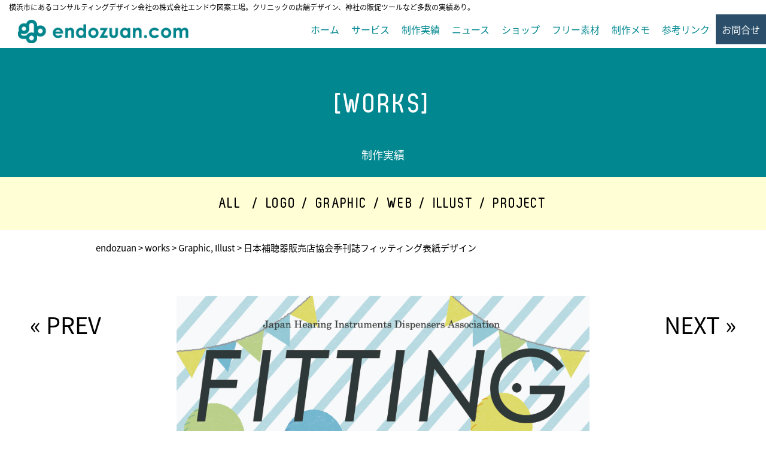

--- FILE ---
content_type: text/html; charset=UTF-8
request_url: https://www.endozuan.com/works/%E6%97%A5%E6%9C%AC%E8%A3%9C%E8%81%B4%E5%99%A8%E8%B2%A9%E5%A3%B2%E5%BA%97%E5%8D%94%E4%BC%9A%E5%AD%A3%E5%88%8A%E8%AA%8C%E3%83%95%E3%82%A3%E3%83%83%E3%83%86%E3%82%A3%E3%83%B3%E3%82%B0/
body_size: 6352
content:


 <!doctype html>
<html>
<head>
<meta charset="utf-8">
<title> | 株式会社エンドウ図案工場</title>
<meta name="viewport" content="width=device-width,initial-scale=1.0,maximum-scale=1.0,minimum-scale=1.0,user-scalable=yes">
<meta name="description" content="エンドウ図案工場の制作実績のページです。大手企業様から、クリニックやヘアサロンなどの個店まで幅広く対応しております。">
<meta name="keywords" content="">
<link rel="stylesheet" href="https://www.endozuan.com/wp-content/themes/endozuan/style.css">
<link rel="stylesheet" href="https://www.endozuan.com/wp-content/themes/endozuan/css/reset.css?ver=20260124071017">
<link rel="stylesheet" href="https://www.endozuan.com/wp-content/themes/endozuan/css/common.css?ver=20260124071017">
<link rel="stylesheet" href="https://www.endozuan.com/wp-content/themes/endozuan/css/home.css?ver=20260124071017">
<link rel="stylesheet" href="https://www.endozuan.com/wp-content/themes/endozuan/css/page.css?ver=20260124071017">
<link rel="stylesheet" href="https://www.endozuan.com/wp-content/themes/endozuan/css/media.css?ver=20260124071017">
<link rel="shortcut icon" href="https://www.endozuan.com/wp-content/themes/endozuan/img/endozuan_icon.gif" type="image/gif">
<script type="text/javascript" src="https://www.endozuan.com/wp-content/themes/endozuan/js/jquery-1.11.1.min.js"></script>

<link rel='dns-prefetch' href='//s.w.org' />
		<script type="text/javascript">
			window._wpemojiSettings = {"baseUrl":"https:\/\/s.w.org\/images\/core\/emoji\/13.0.0\/72x72\/","ext":".png","svgUrl":"https:\/\/s.w.org\/images\/core\/emoji\/13.0.0\/svg\/","svgExt":".svg","source":{"concatemoji":"https:\/\/www.endozuan.com\/wp-includes\/js\/wp-emoji-release.min.js?ver=5.5.1"}};
			!function(e,a,t){var r,n,o,i,p=a.createElement("canvas"),s=p.getContext&&p.getContext("2d");function c(e,t){var a=String.fromCharCode;s.clearRect(0,0,p.width,p.height),s.fillText(a.apply(this,e),0,0);var r=p.toDataURL();return s.clearRect(0,0,p.width,p.height),s.fillText(a.apply(this,t),0,0),r===p.toDataURL()}function l(e){if(!s||!s.fillText)return!1;switch(s.textBaseline="top",s.font="600 32px Arial",e){case"flag":return!c([127987,65039,8205,9895,65039],[127987,65039,8203,9895,65039])&&(!c([55356,56826,55356,56819],[55356,56826,8203,55356,56819])&&!c([55356,57332,56128,56423,56128,56418,56128,56421,56128,56430,56128,56423,56128,56447],[55356,57332,8203,56128,56423,8203,56128,56418,8203,56128,56421,8203,56128,56430,8203,56128,56423,8203,56128,56447]));case"emoji":return!c([55357,56424,8205,55356,57212],[55357,56424,8203,55356,57212])}return!1}function d(e){var t=a.createElement("script");t.src=e,t.defer=t.type="text/javascript",a.getElementsByTagName("head")[0].appendChild(t)}for(i=Array("flag","emoji"),t.supports={everything:!0,everythingExceptFlag:!0},o=0;o<i.length;o++)t.supports[i[o]]=l(i[o]),t.supports.everything=t.supports.everything&&t.supports[i[o]],"flag"!==i[o]&&(t.supports.everythingExceptFlag=t.supports.everythingExceptFlag&&t.supports[i[o]]);t.supports.everythingExceptFlag=t.supports.everythingExceptFlag&&!t.supports.flag,t.DOMReady=!1,t.readyCallback=function(){t.DOMReady=!0},t.supports.everything||(n=function(){t.readyCallback()},a.addEventListener?(a.addEventListener("DOMContentLoaded",n,!1),e.addEventListener("load",n,!1)):(e.attachEvent("onload",n),a.attachEvent("onreadystatechange",function(){"complete"===a.readyState&&t.readyCallback()})),(r=t.source||{}).concatemoji?d(r.concatemoji):r.wpemoji&&r.twemoji&&(d(r.twemoji),d(r.wpemoji)))}(window,document,window._wpemojiSettings);
		</script>
		<style type="text/css">
img.wp-smiley,
img.emoji {
	display: inline !important;
	border: none !important;
	box-shadow: none !important;
	height: 1em !important;
	width: 1em !important;
	margin: 0 .07em !important;
	vertical-align: -0.1em !important;
	background: none !important;
	padding: 0 !important;
}
</style>
	<link rel='stylesheet' id='wp-block-library-css'  href='https://www.endozuan.com/wp-includes/css/dist/block-library/style.min.css?ver=5.5.1' type='text/css' media='all' />
<link rel='stylesheet' id='contact-form-7-css'  href='https://www.endozuan.com/wp-content/plugins/contact-form-7/includes/css/styles.css?ver=4.3.1' type='text/css' media='all' />
<link rel='stylesheet' id='usces_default_css-css'  href='https://www.endozuan.com/wp-content/plugins/usc-e-shop/css/usces_default.css?ver=1.8.1.1604112' type='text/css' media='all' />
<link rel='stylesheet' id='usces_cart_css-css'  href='https://www.endozuan.com/wp-content/plugins/usc-e-shop/css/usces_cart.css?ver=1.8.1.1604112' type='text/css' media='all' />
<script type='text/javascript' src='https://www.endozuan.com/wp-includes/js/jquery/jquery.js?ver=1.12.4-wp' id='jquery-core-js'></script>
<link rel="https://api.w.org/" href="https://www.endozuan.com/wp-json/" /><meta name="generator" content="WordPress 5.5.1" />
<link rel="canonical" href="https://www.endozuan.com/works/%e6%97%a5%e6%9c%ac%e8%a3%9c%e8%81%b4%e5%99%a8%e8%b2%a9%e5%a3%b2%e5%ba%97%e5%8d%94%e4%bc%9a%e5%ad%a3%e5%88%8a%e8%aa%8c%e3%83%95%e3%82%a3%e3%83%83%e3%83%86%e3%82%a3%e3%83%b3%e3%82%b0/" />
<link rel='shortlink' href='https://www.endozuan.com/?p=1376' />
<link rel="alternate" type="application/json+oembed" href="https://www.endozuan.com/wp-json/oembed/1.0/embed?url=https%3A%2F%2Fwww.endozuan.com%2Fworks%2F%25e6%2597%25a5%25e6%259c%25ac%25e8%25a3%259c%25e8%2581%25b4%25e5%2599%25a8%25e8%25b2%25a9%25e5%25a3%25b2%25e5%25ba%2597%25e5%258d%2594%25e4%25bc%259a%25e5%25ad%25a3%25e5%2588%258a%25e8%25aa%258c%25e3%2583%2595%25e3%2582%25a3%25e3%2583%2583%25e3%2583%2586%25e3%2582%25a3%25e3%2583%25b3%25e3%2582%25b0%2F" />
<link rel="alternate" type="text/xml+oembed" href="https://www.endozuan.com/wp-json/oembed/1.0/embed?url=https%3A%2F%2Fwww.endozuan.com%2Fworks%2F%25e6%2597%25a5%25e6%259c%25ac%25e8%25a3%259c%25e8%2581%25b4%25e5%2599%25a8%25e8%25b2%25a9%25e5%25a3%25b2%25e5%25ba%2597%25e5%258d%2594%25e4%25bc%259a%25e5%25ad%25a3%25e5%2588%258a%25e8%25aa%258c%25e3%2583%2595%25e3%2582%25a3%25e3%2583%2583%25e3%2583%2586%25e3%2582%25a3%25e3%2583%25b3%25e3%2582%25b0%2F&#038;format=xml" />

<meta name="p:domain_verify" content="990ef896e90c46d95db2af6a9e291b37"/>
</head>


<body>

<script>
  (function(i,s,o,g,r,a,m){i['GoogleAnalyticsObject']=r;i[r]=i[r]||function(){
    (i[r].q=i[r].q||[]).push(arguments)},i[r].l=1*new Date();a=s.createElement(o),
      m=s.getElementsByTagName(o)[0];a.async=1;a.src=g;m.parentNode.insertBefore(a,m)
        })(window,document,'script','https://www.google-analytics.com/analytics.js','ga');

          ga('create', 'UA-38613085-1', 'auto');
            ga('send', 'pageview');

            </script>



<div class="wrapper">

<header class="common">
  <p class="description">横浜市にあるコンサルティングデザイン会社の株式会社エンドウ図案工場。クリニックの店舗デザイン、神社の販促ツールなど多数の実績あり。</p>
  <div class="pc_bottom">
    <div class="logo">
      <a href="https://www.endozuan.com"><img src="https://www.endozuan.com/wp-content/themes/endozuan/img/logo.png"></a>
      <img class="menubutton" src="https://www.endozuan.com/wp-content/themes/endozuan/img/media/menu.png">
    </div>
    <nav>
            <a class="" href="https://www.endozuan.com"><p>ホーム</p></a>
      <a class="" href="https://www.endozuan.com/service/"><p>サービス</p></a>
      <a class="" href="https://www.endozuan.com/works/"><p>制作実績</p></a>
      <a class="" href="https://www.endozuan.com/news/"><p>ニュース</p></a>
      <a class="" href="https://www.endozuan.com/shop/"><p>ショップ</p></a>
      <a class="" href="https://www.endozuan.com/material/"><p>フリー素材</p></a>
      <a class="" href="https://www.endozuan.com/memos/"><p>制作メモ</p></a>
      <a class="" href="https://www.endozuan.com/links/"><p>参考リンク</p></a>
      <a href="#contact"><p class="contact">お問合せ</p></a>
    </nav>
  </div>
</header>
<div class="header_common_padding"></div>




<header class="page">
  <h1><p class="en">[WORKS]</p><p class="ja">制作実績</p></h1>
  <nav class="categories en">
    <a href="https://www.endozuan.com/works/">ALL</a>
    <span>/</span><a href="https://www.endozuan.com/works/category/logo/" title="LOGO" >LOGO</a><span>/</span><a href="https://www.endozuan.com/works/category/graphic/" title="GRAPHIC" >GRAPHIC</a><span>/</span><a href="https://www.endozuan.com/works/category/web/" title="WEB" >WEB</a><span>/</span><a href="https://www.endozuan.com/works/category/illust/" title="ILLUST" >ILLUST</a><span>/</span><a href="https://www.endozuan.com/works/category/project/" title="PROJECT" >PROJECT</a>  </nav>
  <div class="breadcrumb">
    <p>
      <a href="https://www.endozuan.com">endozuan</a><span> &gt; </span>
      <a href="https://www.endozuan.com/works/">works</a><span> &gt; </span>
      <a href="https://www.endozuan.com/works/category/graphic/" rel="tag">Graphic</a>, <a href="https://www.endozuan.com/works/category/illust/" rel="tag">Illust</a><span> &gt; </span>日本補聴器販売店協会季刊誌フィッティング表紙デザイン    </p>
  </div>
  <div class="socialbuttons">
  </div>
</header>

<main class="works_detail page">


<section class="image">
  <div class="mainimage">
            <div class="left">
        <a href="https://www.endozuan.com/works/%e3%82%b7%e3%82%a8%e3%83%a9%e6%a0%aa%e5%bc%8f%e4%bc%9a%e7%a4%be%e3%82%b5%e3%82%a4%e3%83%88%e3%83%aa%e3%83%8b%e3%83%a5%e3%83%bc%e3%82%a2%e3%83%ab/"
          title="シエラ株式会社サイトリニューアル">&laquo PREV</a>
    </div>
        <div class="center">
      <a href="https://www.endozuan.com/wp-content/uploads/2019/01/endozuan05.jpg"><img src="https://www.endozuan.com/wp-content/uploads/2019/01/endozuan05.jpg" /></a>      <a href="https://www.endozuan.com/wp-content/uploads/2019/01/endozuan06.jpg"><img src="https://www.endozuan.com/wp-content/uploads/2019/01/endozuan06.jpg" /></a>                            </div>
            <div class="right">
        <a href="https://www.endozuan.com/works/%e9%b6%b4%e3%83%b6%e5%b3%b0%e7%a8%b2%e8%8d%b7%e7%a5%9e%e7%a4%be%e7%a5%9e%e7%b4%8b%e5%88%b6%e4%bd%9c/"
          title="鶴ヶ峰稲荷神社神紋制作">NEXT &raquo</a>
    </div>
      </div>
  <div class="images">
    <img src="https://www.endozuan.com/wp-content/uploads/2019/01/endozuan05.jpg" />
    <img src="https://www.endozuan.com/wp-content/uploads/2019/01/endozuan06.jpg" />                  </div>
  <script type="text/javascript">
    $('.images img').click(function(){
      if( $(this).attr('src') != $('.mainimage .center img').attr('src') ){
        $('.mainimage .center img').hide().attr('src', $(this).attr('src')).fadeIn(300);
      }
    });
  </script>
</section>

<section class="info">
  <p>
    <b>季刊誌フィッティング</b><br/>
    <b>表紙イラストデザイン</b><br/>
    2017年3月～ |
    <a href="https://www.endozuan.com/works/category/graphic/" rel="tag">Graphic</a>, <a href="https://www.endozuan.com/works/category/illust/" rel="tag">Illust</a>  </p>
  <hr/>
  <p>
    client:メディカルジャーナル社<br/>
    日本補聴器販売店協会季刊誌フィッティングの表紙を担当させていただいております。イラストくろだはなこ  </p>
</section>


</main>

<footer class="common">
  <!--
  <section class="share">
    <div class="buttons">
      <a title="facebookでシェアする" href="http://www.facebook.com/sharer.php?u=http://www.endozuan.com/works/%E6%97%A5%E6%9C%AC%E8%A3%9C%E8%81%B4%E5%99%A8%E8%B2%A9%E5%A3%B2%E5%BA%97%E5%8D%94%E4%BC%9A%E5%AD%A3%E5%88%8A%E8%AA%8C%E3%83%95%E3%82%A3%E3%83%83%E3%83%86%E3%82%A3%E3%83%B3%E3%82%B0/&t=日本補聴器販売店協会季刊誌フィッティング表紙デザイン" target="_blank">
        <img src="https://www.endozuan.com/wp-content/themes/endozuan/img/facebook.png" />
      </a>
      <a href="http://twitter.com/share?url=http://www.endozuan.com/works/%E6%97%A5%E6%9C%AC%E8%A3%9C%E8%81%B4%E5%99%A8%E8%B2%A9%E5%A3%B2%E5%BA%97%E5%8D%94%E4%BC%9A%E5%AD%A3%E5%88%8A%E8%AA%8C%E3%83%95%E3%82%A3%E3%83%83%E3%83%86%E3%82%A3%E3%83%B3%E3%82%B0/&text=日本補聴器販売店協会季刊誌フィッティング表紙デザイン&via=endozuan" target="_blank">
        <img src="https://www.endozuan.com/wp-content/themes/endozuan/img/twitter.png">
      </a>
      <a href=""><img src="https://www.endozuan.com/wp-content/themes/endozuan/img/line.png" /></a>
    </div></section>
  -->
  <section class="contact"><h1 id="contact">[CONTACT]</h1>
    <h2>まずはお気軽にお問合せください</h2>
    <p>ご質問やお見積もりなどなどお気軽にご連絡ください。<br>
    お待ちしております!<br>
    <br>
    ※全て必須項目です。</p>
    <form id="contact_form" method="POST" action="https://www.endozuan.com/contact-finish/">
      <div class="form_inner">
        <div class="name"><p>お名前</p>
          <input id="contact_name" type="text" name="contact_name" maxlength="40" required></div>
        <div class="email"><p>E-MAIL</p>
          <input type="email" name="contact_email" maxlength="40" required></div>
        <div class="title"><p>タイトル</p>
          <input type="text" name="contact_title" maxlength="80" required></div>
      </div><!--/.form_inner-->
      <div class="text"><p>お問合せ内容</p>
        <textarea name="contact_text" maxlength="1000" required></textarea></div>
      <div class="submit"><input class="submit" type="submit" name="contact" value="送信"/></div>
      <input id="contact_second" type="hidden" name="contact_second" value="0">
    </form></section><!--/.contact-->
  <section class="bottom"><div class="fbtw">
      <a target="_blank" href="https://twitter.com/endozuan"><img src="https://www.endozuan.com/wp-content/themes/endozuan/img/top/twitter_white.png"/></a>
      <a target="_blank" href="https://www.facebook.com/endozuan/"><img src="https://www.endozuan.com/wp-content/themes/endozuan/img/top/fb_white.png"/></a>
    </div><!--/.fbtw-->
  </section>
</footer>

<script type="text/javascript">
  let input_start = 0;
  $('#contact_name').on('focus',function(){
    if(input_start == 0 ){
      input_start = $.now();
    }
  });
  $('#contact_form').submit(function(){
    $('#contact_second').val(Math.round((parseInt($.now()) - parseInt(input_start))/1000));
  });
</script>

<footer class="common">
  <section class="bottom">
    <p class="address">
      [株式会社エンドウ図案工場]<br>
      〒222-0032 神奈川県横浜市港北区大豆戸町772-1-306<br>
      TEL:<a href="tel:045-295-7747">045-295-7747<a><br>
      e-mail:<a href="mailto:info@endozuan.com">info@endozuan.com</a><br>
    </p>
    <nav>
      <a href="https://www.endozuan.com/commerce/"><p>特定商取引法に基づく表記</p></a>
      <a href="https://www.endozuan.com/privacy/"><p>プライバシーポリシー</p></a>
      <a href="https://www.endozuan.com/sitemap/"><p>サイトマップ</p></a>
    </nav>
    <p class="copyright">Copyright © endozuan.com. All Rights Reserved.</p></section>
  </section>
</footer>

<div class="pagetop">
  <a href="#"><img src="https://www.endozuan.com/wp-content/themes/endozuan/img/pagetop.png"/></a>
</div><!--/.pagetop-->



<script type="text/javascript">
  // header menubutton open/close
  $('header .menubutton').click(function(){
    $('header.common nav').toggle(100);
  });

  // div.pagetop click to pagetop

  function scroll(){
    var speed = 500;
    var href= $(this).attr("href").replace("https://www.endozuan.com/works/%e6%97%a5%e6%9c%ac%e8%a3%9c%e8%81%b4%e5%99%a8%e8%b2%a9%e5%a3%b2%e5%ba%97%e5%8d%94%e4%bc%9a%e5%ad%a3%e5%88%8a%e8%aa%8c%e3%83%95%e3%82%a3%e3%83%83%e3%83%86%e3%82%a3%e3%83%b3%e3%82%b0/", "");
    var target = $(href == "#" || href == "" ? 'html' : href);
    var position = target.offset().top - 100;
    $("html, body").animate({scrollTop:position}, speed, "swing");
    return false;
  }
  $('a[href^="#"]').click(scroll);
  $(window).scroll(function(){
    if ($(this).scrollTop() > 500) {
      $('div.pagetop').fadeIn(200);
    }
    else {
      $('div.pagetop').fadeOut(200);
    }
  });

  // div.mv.common slideshow

  var interval = 5000;
  var speed = 500;
  var $mvs = $('.mv.common img');
  var cnt = 0;
  var length = $mvs.length;
  for(i=0;i<length;i++) $mvs.eq(i).css('z-index',length-i);

  var interval_obj = setInterval( changemv, interval );

  $('.mv.common .prev').click( function(){ changemv( true, true ); });
  $('.mv.common .next').click( function(){ changemv( true, false ); });
  
  function changemv( click, prev ){
    if(click == true) {
      clearInterval(interval_obj);
      interval_obj = setInterval( changemv, interval );
    }
    if(prev == true) {
      if(cnt == 0) {
        for(i=1;i<length-1;i++) $mvs.eq(i).animate({opacity: 0}, 0);
        $mvs.eq(0).animate({opacity: 0}, speed);
        cnt = length - 1;
      }
      else {
        cnt--;
        $mvs.eq(cnt).animate({opacity: 1}, speed);
      }
    }
    else {
      if(cnt == length - 1) {
        $mvs.animate({opacity: 1}, speed);
        cnt = 0;
      }
      else {
        $mvs.eq(cnt).animate({opacity: 0}, speed);
        cnt++;
      }
    }
  }
  
</script>

</div><!--/.wrapper-->
	<script type='text/javascript'>
		uscesL10n = {
						
			'ajaxurl': "https://www.endozuan.com/wp-admin/admin-ajax.php",
			'loaderurl': "https://www.endozuan.com/wp-content/plugins/usc-e-shop/images/loading.gif",
			'post_id': "1376",
			'cart_number': "1452",
			'is_cart_row': false,
			'opt_esse': new Array(  ),
			'opt_means': new Array(  ),
			'mes_opts': new Array(  ),
			'key_opts': new Array(  ), 
			'previous_url': "https://www.endozuan.com", 
			'itemRestriction': "",
			'uscespage': "",
			'uscesid': "MDJmM2FhNjhvOXBxMjltNXFyOGNiMXRoNG91N3IzMG5nM2ZmNnBrX2FjdGluZ18wX0E%3D",
			'wc_nonce': "5818c6172f"
		}
	</script>
	<script type='text/javascript' src='https://www.endozuan.com/wp-content/plugins/usc-e-shop/js/usces_cart.js'></script>
<!-- Welcart version : v1.8.1.1604112 -->
<script type='text/javascript' src='https://www.endozuan.com/wp-content/plugins/contact-form-7/includes/js/jquery.form.min.js?ver=3.51.0-2014.06.20' id='jquery-form-js'></script>
<script type='text/javascript' id='contact-form-7-js-extra'>
/* <![CDATA[ */
var _wpcf7 = {"loaderUrl":"https:\/\/www.endozuan.com\/wp-content\/plugins\/contact-form-7\/images\/ajax-loader.gif","recaptchaEmpty":"\u3042\u306a\u305f\u304c\u30ed\u30dc\u30c3\u30c8\u3067\u306f\u306a\u3044\u3053\u3068\u3092\u8a3c\u660e\u3057\u3066\u304f\u3060\u3055\u3044\u3002","sending":"\u9001\u4fe1\u4e2d ..."};
/* ]]> */
</script>
<script type='text/javascript' src='https://www.endozuan.com/wp-content/plugins/contact-form-7/includes/js/scripts.js?ver=4.3.1' id='contact-form-7-js'></script>
<script type='text/javascript' src='https://www.endozuan.com/wp-includes/js/wp-embed.min.js?ver=5.5.1' id='wp-embed-js'></script>
<script type="text/javascript">
  (function () {
    var tagjs = document.createElement("script");
    var s = document.getElementsByTagName("script")[0];
    tagjs.async = true;
    tagjs.src = "//s.yjtag.jp/tag.js#site=rKc6Ftz";
    s.parentNode.insertBefore(tagjs, s);
  }());
</script>
<noscript>
  <iframe src="//b.yjtag.jp/iframe?c=rKc6Ftz" width="1" height="1" frameborder="0" scrolling="no" marginheight="0" marginwidth="0"></iframe>
</noscript>
</body>
</html>



--- FILE ---
content_type: text/css
request_url: https://www.endozuan.com/wp-content/themes/endozuan/css/common.css?ver=20260124071017
body_size: 2194
content:
@charset "UTF-8";

@font-face {
  font-family: "Zag Regular";
  src: url("../font/Zag Regular.otf");
}

@font-face {
  font-family: "Zag Bold";
  src: url("../font/Zag Bold.otf");
}

@font-face {
  font-family: "ヒラギノ角ゴ Pro W3";
  src: url("../font/ヒラギノ角ゴ Pro W3.otf");
}

@font-face {
  font-family: "ヒラギノ角ゴ Pro W6";
  src: url("../font/ヒラギノ角ゴ Pro W6.otf");
}

@font-face {
  font-family: "NotoSansJP-Regular";
  src: url("../font/notosansjp/NotoSansJP-Regular.otf");
}

@font-face {
  font-family: "NotoSansJP-Medium";
  src: url("../font/notosansjp/NotoSansJP-Medium.otf");
}

body,
input {
  font-family: "NotoSansJP-Regular", "メイリオ", Meiryo, "ヒラギノ角ゴ Pro W3", "Hiragino Kaku Gothic Pro", Osaka, "ＭＳ Ｐゴシック", "MS PGothic", sans-serif;
}

body {
  font-size:16px;
  line-height:2.0;
  background-color:#ffffff;
  -webkit-text-size-adjust: 100%;
}

a,a:hover,a:active,a:visited {
  text-decoration:none;
  color:#000000;
}

img {
  vertical-align:bottom;
  font-size:0;
}

.debug {
  display:block;
  position:fixed;
  top:50px;
  right:0;
  z-index:100;
  color:#000;
}

a.c_morebutton {
  display:block;
  clear:both;
  width:80%;
  border:solid 3px #00878f;
  margin:30px auto;
  padding:15px;
  font-weight:bold;
  text-align:center;
  background-color:#ffffff;
  transition:0.2s;
}

a.c_morebutton:hover {
  background-color:#00878f;
  color:#ffffff;
}

a.c_morebutton span.small {
  font-size:75%;
}

div.ad {
  margin:20px 0;
}

div.common.banner {
  margin:20px 0;
}

div.common.banner a {
  background-color:#fff;
  display:block;
  margin:20px 0;
}

div.common.banner a img {
  width:100%;
  transition:0.2s;
}

div.common.banner a img:hover {
  opacity:0.8;
  filter:alpha(opacity=80);
  -ms-filter:"alpha(opacity=80)";
}



div.wrapper {
  width:100%;
  overflow:hidden;
}


header.common {
  position:fixed;
  width:100%;
  height:auto;
  z-index:100;
}

header.common p.description {
  clear:both;
  padding:4px 16px;
  text-align:center;
  font-size:62.5%;
  font-weight:normal;
  color:#000;
}

header.common div.logo {
  position:relative;
  height:48px;
  line-height:48px;
  padding:5px;
}

header.common div.logo a img {
  width:60%;
  vertical-align:middle;
}

header.common div.logo img.menubutton {
  position:absolute;
  top:10px;
  right:10px;
  width:38px;
  height:38px;
}

header.common nav {
  display:none;
  float:right;
  overflow:hidden;
  /*
  font-family:"Zag Bold";
  letter-spacing:0.01em; 
  font-size:20px;
  */
  background-color: #fff;
}

header.common nav a p {
  padding:10px;
  color:#00878f;
  transition:0.2s;
}

header.common nav a.current p,
header.common nav a:hover p {
  opacity: 0.7;
}

header.common nav a p.contact {
  color:#ffffff;
  background-color:#2b4f6a;
}

header.common nav a:hover p.contact {
  opacity: 0.7;
}

header.common nav a img {
  margin:5px 10px;
}

header.common div.pc_bottom nav {
}



div.header_common_padding {
  padding-top:90px;
}



footer.common {
  position:relative;
  clear:both;
  width:100%;
  overflow:hidden;
  background-color:#ffffff;
  z-index:1;
}

footer.common section.share {
  clear:both;
  overflow:hidden;
  margin:15px 0;
  margin-bottom:30px;
  text-align:center;
}

footer.common section.share p {
  margin:15px;
}

footer.common section.share div {
  margin:15px;
}

footer.common section.share div a:hover {
  opacity:0.7;
  filter:alpha(opacity=70);
  -ms-filter:"alpha(opacity=70)";
  transition:0.1s;
}

footer.common section.contact {
  width:960px;
  margin:30px auto;
  padding:30px 0;
  overflow:hidden;
}

footer.common section.contact h1 {
  margin:15px 0;
  font-family:"Zag Bold";
  font-size:38px;
  font-weight:normal;
  text-align:center;
  color:#00878f;
  letter-spacing:0.1em;
}

footer.common section.contact h2 {
  margin:15px 0;
  font-size:22px;
  font-weight:bold;
  text-align:center;
}

footer.common section.contact >p {
  text-align:center;
}
footer.common section.contact form {
  
}

footer.common section.contact form div.form_inner {
  margin:15px;
  padding:5px;
  border:solid 3px #000000;
  overflow:hidden;
}

footer.common section.contact form div.form_inner div {
  height:80px;
  padding-top:5px;
}

footer.common section.contact form p {
  font-size:15px;
}

footer.common section.contact form div.form_inner div.name {
  float:left;
  width:45%;
}

footer.common section.contact form div.form_inner div.email {
  float:left;
  width:45%;
  padding-left:5px;
  border-left:solid 2px #000000;
}

footer.common section.contact form div.form_inner div.title {
  clear:both;
  border-top:solid 1px #000000;
}

footer.common section.contact form div.form_inner div input {
  width:90%;
  margin-left:15px;
  height:45px;
  font-size:24px;
  border:0;
}

footer.common section.contact form div.text {
  margin:15px;
  padding-right:5px;
}

footer.common section.contact form div.text textarea {
  width:100%;
  height:80px;
  border:solid 3px #000000;
}

footer.common section.contact form div.submit {
  text-align:center;
}

footer.common section.contact form div.submit input.submit {
  clear:both;
  width:280px;
  border:solid 3px #00878f;
  margin:0 auto;
  padding:15px;
  font-size:20px;
  font-weight:bold;
  text-align:center;
  background-color:#ffffff;
  transition:0.2s;
  cursor:pointer;
}

footer.common section.contact form div.submit input.submit:hover {
  background-color:#00878f;
  color:#ffffff;
}

footer.common section.bottom {
  overflow:hidden;
  padding: 15px 0;
  text-align:center;
  background-color:#00878f;
  color:#ffffff;
}

footer.common section.bottom a {
  color:#ffffff;
}

footer.common section.bottom a:hover {
  text-decoration:underline;
}

footer.common section.bottom div.fbtw {
  display: none;
}

footer.common section.bottom div.fbtw a img {
  margin:15px;
}

footer.common section.bottom nav {
  margin:15px;
}

footer.common section.bottom nav a p {
  display:inline;
  padding:0 30px;
  border-right:solid 2px #ffffff;
  font-size:16px;
  color:#ffffff;
}

footer.common section.bottom nav a:hover p {
  text-decoration:underline;
}

footer.common section.bottom nav a:last-child p {
  border:0;
}

footer.common section.bottom p.copyright {
  margin:15px;
}



div.pagetop {
  position:fixed;
  bottom:50px;
  right:50px;
  width:100px;
  height:100px;
  display:none;
  z-index:2;
}

div.pagetop a img {
  width:100%;
  transition:0.1s;
}

div.pagetop a:hover img {
  opacity:0.5;
  filter:alpha(opacity=50);
  -ms-filter:"alpha(opacity=50)";
}



div.common.mv {
  position:relative;
  clear:both;
  overflow:hidden;
  width:100%;
}

div.common.mv img {
  position:absolute;
  top:0;
  left:0;
  width:100%;
}

div.common.mv img:first-child {
  position:relative;
  width:100%;
  z-index:1;
}

div.common.mv div.prev,
div.common.mv div.next {
  position:absolute;
  top:50%;
  box-sizing:border-box;
  margin-top:-24px;
  width:48px;
  height:48px;
  border-style:solid;
  border-width:8px 8px 0 0;
  border-color:rgba(255,255,255,0.5);
  border-radius:0px 0px;
  transform-origin:25px 25px;
  z-index:50;
  cursor:pointer;
}

div.common.mv div.prev:hover,
div.common.mv div.next:hover {
  border-color:rgba(0,0,0,0.5);
}

div.common.mv div.prev {
  transform:rotate(-135deg);
  left:48px;
}

div.common.mv div.next {
  transform:rotate(45deg);
  right:48px;
}

ul.common.posts {
  clear:both;
  overflow:hidden;
  box-sizing:border-box;
  width:930px;
  margin:15px auto;
  padding-bottom:50px;
  background-color:#ffffff;
}

ul.common.posts li {
  position:relative;
  overflow:hidden;
  float:left;
  margin:15px 0;
}

ul.common.posts li a div.img {
  position:relative;
  text-align:center;
  overflow:hidden;
  width:310px;
  height:242px;
}

ul.common.posts li a div.img img {
  position:relative;
  top:0;
  left:0;
  width:100%;
  transition:0.2s;
}

ul.common.posts li p {
  padding: 8px 0;
  text-align:center;
  background-color:#ffffff;
}

ul.common.posts li p span.client {
  font-size:100%;
}

ul.common.posts li p span.title {
  font-size:75%;
}

ul.common.posts li p span.date {
  margin-right:5px;
  font-size:75%;
}

ul.common.posts li p span.category {
  padding-left:5px;
  font-size:12px;
}

ul.common.posts li p span.category a:hover {
  text-decoration:underline;
}

ul.common.posts li a div.img:hover img {
  opacity:0.7;
  filter:alpha(opacity=70);
  -ms-filter:"alpha(opacity=70)";
  -webkit-transform:scale(1.10, 1.10);
  -moz-transform:scale(1.10, 1.10);
  -o-transform:scale(1.10, 1.10);
}





@media screen and (min-device-width:400px) and (min-width:640px) {

  body {
  }

  a.c_morebutton {
    width:200px;
  }

  header.common a:hover img {
    opacity:0.7;
    filter:alpha(opacity=70);
    -ms-filter:"alpha(opacity=70)";
    transition:0.2s;
  }

  header.common p.description {
    padding:0 15px;
    text-align:left;
    font-size:75%;
  }

  header.common div.pc_body {
    position:relative;
    box-sizing:border-box;
    height:50px;
    padding:5px 30px;
    overflow:hidden;
  }

  header.common div.logo {
    padding-left:30px;
    height:40px;
    line-height:40px;
  }

  header.common div.logo a img {
    width:auto;
    height:100%;
  }

  header.common img.menubutton {
    display:none;
  }

  header.common div.pc_bottom {
    position:relative;
    overflow:hidden;
  }

header.common nav {
  display:block;
  float:none;
  position:absolute;
  top:0;
  right:0;
  width:auto;
  height:50px;
  margin:0;
  background:none;
}

header.common nav a {
  display:block;
  float:left;
  height:50px;
  line-height:50px;
  vertical-align:middle;
}

header.common nav a p {
  padding:0 10px;
}

header.common nav a p.contact {
}

header.common nav a img {
  margin:5px 10px;
}

div.header_common_padding {
  padding-top:80px;
}







}






--- FILE ---
content_type: text/css
request_url: https://www.endozuan.com/wp-content/themes/endozuan/css/home.css?ver=20260124071017
body_size: 1186
content:
@charset "UTF-8";
/* included by style.css */
/* used by front-page.php */


main.home {
  background:url("../img/top/top_base01.jpg") repeat fixed;
  background-size:contain;
}

main.home >h1 {
  width:1280px;
  margin:0 auto;
  padding:30px 0;
  font-size:30px;
  font-weight:bold;
  text-align:center;
  background-color:#ffffff;
}

main.home section h1 {
  margin-bottom:15px;
  font-family:"Zag Bold";
  font-size:38px;
  font-weight:normal;
  text-align:center;
  color:#00878f;
  letter-spacing:0.1em;
}

main.home section h2 {
  margin:15px 0;
  font-size:125%;
  font-weight:bold;
  text-align:center;
}

main.home div.wrap1 {
  clear:both;
  width:100%;
  overflow:hidden;
}

main.home div.wrap1 div.wrap2 {
  width:1280px;
  margin:0 auto;
  overflow:hidden;
}

main.home div.wrap1 div.wrap2 div.left {
  float:left;
  width:50%;
  overflow:hidden;
}

main.home div.wrap1 div.wrap2 div.right {
  float:right;
  width:50%;
  overflow:hidden;
}



main.home section.mv {
  /* section.common.mv in common.css */
}



main.home div.wrap1.introduction {
}

main.home section.introduction {
  overflow:hidden;
  padding-top:25px;
  padding-bottom:25px;
  background-color:rgba(255,255,255,0.85);
}

main.home section.introduction p {
  text-align:center;
  font-size: 18px;
  font-weight: bold;
  line-height:2.8;
  white-space:pre-wrap;
}

main.home section.introduction div.buttons {
  text-align:center;
}

main.home section.introduction div.buttons a {
  display:inline-block;
  width: 25%;
  margin:15px;
}

main.home section.introduction div.left,
main.home section.introduction div.right {
  float:left;
  width:50%;
}




main.home div.wrap1.service {
  background-color:#103c47;
}

main.home section.service {
  padding-top:25px;
  padding-bottom:25px;
  background-color:#ffffff;
}

main.home section.service ul {
  padding:20px 5px;
  overflow:hidden;
}

main.home section.service ul li {
  float:left;
  width:31.3%;
  margin:0px 1%;
}

main.home section.service ul li a img {
  width:100%;
  margin-bottom:15px;
  transition:0.2s;
}

main.home section.service ul li:hover a img {
  opacity:0.7;
  filter:alpha(opacity=70);
  -ms-filter:"alpha(opacity=70)";
  -webkit-transform:scale(1.10, 1.10);
  -moz-transform:scale(1.10, 1.10);
  -o-transform:scale(1.10, 1.10);
}

main.home section.service ul li a p {
  font-weight:bold;
  text-align:center;
  color:#1f838a;
  white-space:pre-wrap;
}



main.home div.wrap1.works {
  background-color:#aaaaaa;
  background:url("../img/top/top_base02.jpg") repeat fixed;
  background-size:contain;
}

main.home section.works {
  padding-top:25px;
  padding-bottom:25px;
  background-color:#ffffff;
}

main.home section.works p {
  background-color:#ffffff;
}

main.home section.works ul.common.posts {
  width: 1200px;
}
main.home section.works ul.common.posts li p {
  display: none;
}
main.home section.works ul.common.posts li a div.img {
  width: 400px;
  height: auto;
}



main.home section.news {
  clear:both;
  overflow:hidden;
  width:100%;
  margin:0 auto;
  padding:25px 0;
  border:solid 1px #888888;
  border-width:0px 0;
  background-color:#fffed5;
  background-color:rgba(255,255,255,0.85);
}

main.home section.news ul {
  width:100%;
  max-width:600px;
  margin:15px auto;
  overflow:hidden;
}

main.home section.news ul li {
  overflow:hidden;
}

main.home section.news ul li a {
  display:block;
  transition:0.1s;
}

main.home section.news ul li a:hover {
  color:#ffffff;
  background-color:#aaa980;
}

main.home section.news ul li a span {
  font-weight:normal;
}

main.home section.news ul li a span.date {
  display:block;
  float:left;
  width:150px;
  text-align:right;
  margin-right:50px;
}



main.home div.wrap1.shopmaterial {
  background-color:#08d1ff;
  background:url("../img/top/top_base03.jpg") repeat fixed;
  background-size:contain;
}

main.home section.shop,
main.home section.material{
  padding:30px;
  background-color:#ffffff;
}

main.home section.shop:hover,
main.home section.material:hover{
  background-color:#e1e1e1;
}

main.home section.shop a.recent,
main.home section.material a.recent {
  display:block;
  overflow:hidden;
  height:300px;
  text-align:center;
  transition:0.2s;
}

main.home section.shop a.recent:hover,
main.home section.material a.recent:hover {
  opacity:0.7;
  filter:alpha(opacity=70);
  -ms-filter:"alpha(opacity=70)";
  -webkit-transform:scale(1.10, 1.10);
  -moz-transform:scale(1.10, 1.10);
  -o-transform:scale(1.10, 1.10);
}

main.home section.shop a.recent img,
main.home section.material a.recent img {
  max-width:100%;
  max-height:100%;
  margin-bottom:15px;
}

main.home section.shop p,
main.home section.material p {
  margin-top:30px;
  text-align:center;
  white-space:pre-wrap;
  line-height:1.5;
  height:6.0em;
}

main.home section.shop div,
main.home section.material div {
  height:60px;
  text-align:center;
}

main.home section.shop div img,
main.home section.material div img {
  width:30%;
  margin:0 15px;
  vertical-align:middle;
}





@media screen and (min-width:641px) {
  
  
  
  
 
}


@media screen and (max-width:640px) {
  
  
  
  
  
 
}




--- FILE ---
content_type: text/css
request_url: https://www.endozuan.com/wp-content/themes/endozuan/css/page.css?ver=20260124071017
body_size: 3659
content:
@charset "UTF-8";


/* --page common */
header.page {
  clear:both;
  overflow:hidden;
}

header.page h1 {
  overflow:hidden;
  text-align:center;
  color:#ffffff;
  background-color:#00878f;
}

header.page h1 p.en {
  margin-top:50px;
  font-family:"Zag Bold";
  font-size:45px;
  letter-spacing:0.1em; 
  background-color:#00878f;
}

header.page h1 p.ja {
  margin:20px auto;
  font-size:18px;
  background-color:#00878f;
}

header.page nav.categories {
  display:block;
  overflow:hidden;
  text-align:center;
  padding:20px;
  word-break:break-all;
  font-size:18px;
  color:#000000;
  background-color:#fffed5;
}

header.page nav.categories.en {
  font-family:"Zag Bold";
  font-size:24px;
  letter-spacing:0.1em;
}

header.page nav.categories span {
  margin:0 10px;
}

header.page nav.categories a:hover {
  text-decoration:underline;
}

header.page div.breadcrumb{
  clear:both;
  margin:15px auto;
  width:960px;
  font-size:15px;
}

header.page div.breadcrumb p a:hover {
  text-decoration:underline;
}

header.page form.search{}

header.page form.search {
  float:right;
  overflow:hidden;
  padding:5px 10px;
}

header.page form.search input.text {
  float:left;
  width:75%;
  box-sizing:border-box;
  border:1px solid #888;
  padding:5px;
  height:40px;
  font-size:18px;
  line-height:40px;
  vertical-align:middle;
}

header.page form.search input.submit {
  float:right;
  height:40px;
  border:1px solid #888;
  padding:5px;
  color:#fff;
  font-size:18px;
  font-weight:bold;
  letter-spacing:3px;
  background-color:#000;
}




footer.page {
  clear:both;
  overflow:hidden;
  width:100%;
}

footer.page section.pagenavi {
  clear:both;
  overflow:hidden;
  background-color:#000;
  color:#fff;
}

footer.page section.pagenavi >div {
  overflow:hidden;
  width:960px;
  margin:30px auto;
}

footer.page section.pagenavi ul {
  float:left;
  overflow:hidden;
  width:600px;
  margin-left:15px;
}

footer.page section.pagenavi ul li {
  float:left;
  margin-right:10px;
}

footer.page section.pagenavi div.prev {
  float:left;
}

footer.page section.pagenavi div.next {
  float:right;
}

footer.page section.pagenavi a {
  color:#fff;
}

footer.page section.pagenavi a:hover,
footer.page section.pagenavi a:active,
footer.page section.pagenavi a:visited {
  color:#fff;
}

footer.page section.pagenavi a:hover {
  text-decoration:underline;
}

section.pagenavi .page-numbers {
  padding:0 5px;
}

section.pagenavi .page-numbers.next {
  float:right;
}

section.pagenavi .page-numbers.current {
  background-color:#fff;
  color:#000;
}



main.page {
  clear:both;
}




/* --page_common-- */

main.page_common{
  clear:both;
  overflow:hidden;
  width:960px;
  margin:0 auto;
  margin-bottom:50px;
  background-color:#ffffff;
}

main.page_common section{
  clear:both;
  overflow:hidden;
  margin-bottom:50px;
}

main.page_common section h2{
  margin:50px 0;
  text-align:center;
  font-weight:bold;
  font-size:28px;
}

main.page_common section h3{
  margin:10px 0;
  text-align:center;
  vertical-align:middle;
  font-weight:bold;
  font-size:20px;
  line-height:50px;
  color:#1f838a;
}

main.page_common section h3.page_common {
  padding:15px;
  padding-top:0;
  text-align:left;
  border-bottom:solid 5px #1f838a;
  line-height:36px;
}

main.page_common section p.page_common {
  margin:20px 0;
}

main.page_common section div.right {
  margin:30px 0;
  text-align:right;
}

main.page_common section b {
  font-weight:bold;
}

main.page_common section h3 b {
  vertical-align:center;font-size:40px;
}

main.page_common section p {
  line-height:2.0em;
}

main.page_common section p a {
  text-decoration:underline;
}

main.page_common section span.red {
  color:#ff0000;
}

main.page_common section div.box {
  margin:30px 0 15px 0;
  border:#1f838a solid 5px;
  padding:20px;
}

main.page_common section div.box hr {
  margin:15px 0;
  border:0;
  border-top:#1f838a solid 5px;
}

main.page_common section div.box table {
  margin:30px 0 15px 0;
}

main.page_common section div.box table tr td {
  word-break:break-all;
  padding-bottom:30px;
}

main.page_common section div.box table tr td a {
  word-break:break-all;
}

main.page_common section div.box table tr td:first-child {
  width:23%;
  padding-right:30px;
  text-align:center;
}

main.page_common section div.box a {
  text-decoration:underline;
}




/* --service */
main.service section.section1 ul {
  overflow:hidden; margin-bottom:30px;
}

main.service section.section1 ul li {
  clear:left;
  overflow:hidden;
  margin:30px 0;
}

main.service section.section1 ul li img {
  float:left;
}

main.service section.section1 ul li div {
  float:right;
  width:620px;
}

main.service section.section1 ul li h3 {
  margin:87px 0 15px 0;
  border:#1f838a solid 5px;
  padding:5px 15px;
  text-align:left;
}

main.service section.section2 {
  clear:both;
  overflow:hidden;
}

main.service section.section3 h3 {
  border:#1f838a solid 5px;
  padding:5px 15px;
  text-align:left;
}

main.service section.section1 ul li div p,
main.service section.section2 div.box p,
main.service section.section3 p {
  white-space:pre-wrap;
}


/* --works */
main.works {
  clear:both;
  overflow:hidden;
  width: auto;
  margin:0 auto;
  padding-bottom:50px;
  background-color:#ffffff;
}

main.works ul.common.posts {
  width: auto;
  margin: 15px;
}

main.works ul.common.posts li {
  width: 33.33%;
}

main.works ul.common.posts li a div.img {
  width: 100%;
  height: auto;
}

/* section.posts_common is written on common.css */

main.works_detail {
  clear:both;
  overflow:hidden;
  width:100%;
  margin:0 auto;
}

main.works_detail section.info {
  overflow:hidden;
  width:100%;
  background:#000;
}

main.works_detail section.info p {
  width:960px;
  margin:15px auto;
  text-align:center;
  font-size:15px;
  color:#fff;
}

main.works_detail section.info p b {
  font-weight:bold;
  font-size:18px;
}

main.works_detail section.info p a {
  color:#fff
}

main.works_detail section.info hr {
  width:960px;
  margin:0 auto;
  border:0;
  border-top:1px solid #888;
}

main.works_detail section.image {
  overflow:hidden;
  width:100%;
}

main.works_detail section.image div.mainimage {
  position:relative;
  overflow:hidden;
  width:100%;
}

main.works_detail section.image div.mainimage div.left {
  position:fixed;
  top:70%;
  left:50px;
  font-size:38px;
}

main.works_detail section.image div.mainimage div.right {
  position:fixed;
  top:70%;
  right:50px;
  font-size:38px;
}

main.works_detail section.image div.mainimage div.left:hover,
main.works_detail section.image div.mainimage div.right:hover {
  text-decoration:underline;
}

main.works_detail section.image div.mainimage div.center {
  overflow:hidden;
  width:690px;
  margin:0 auto;
  text-align:center;
}

main.works_detail section.image div.mainimage div.center a {
  display:block;
  margin:50px 0;
}

main.works_detail section.image div.mainimage div.center a img {
  max-width:100%;
}

main.works_detail section.image div.images {
  display:none;
  width:690px;
  margin:0 auto;
}

main.works_detail section.image div.images img {
  width:30%;
  margin:15px 1%;
  cursor:pointer;
  transition:0.3s;
}

main.works_detail section.image div.images img:hover {
  opacity:0.7;
  filter:alpha(opacity=70);
  -ms-filter:"alpha(opacity=70)";
}




/* --news */
main.news {
  clear:both;
  overflow:hidden;
  width:960px;
  margin:0 auto;
}

main.news section.posts {
  overflow:hidden;
  float:left;
  width:660px;
  margin:0;
  padding-bottom:50px;
}

main.news section.posts article header {
  overflow:hidden;
  border-bottom:solid 2px #00878f;
  padding:5px;
}

main.news section.posts article header p.date {
  font-weight:bold;
  font-size:15px;
}

main.news section.posts article header h1 {
  float:left;
  font-weight:bold;
  font-size:20px;
}

main.news section.posts article header p.category {
  float:right;
  padding:5px;
  font-weight:bold;
  font-size:15px;
  color:#fff;
  background-color:#000;
}

main.news section.posts article header p.category a {
  color:#fff;
}

main.news section.posts article header p.category a:hover,
main.news section.posts article header p.category a:active,
main.news section.posts article header p.category a:visited {
  color:#fff;
}

main.news section.posts article header p.category a:hover {
  text-decoration:underline;
}

main.news section.posts article main {
  clear:both;
  overflow:hidden;
  margin-bottom:50px;
  padding:15px;
  line-height:2.0em;
}

main.news aside {
  overflow:hidden;
  float:right;
  width:280px;
  margin:0;
}

main.news aside form.search {
  overflow:hidden;
  padding:5px 10px;
  background-color:#1f838a;
}

main.news aside form.search input.text {
  float:left;
  width:75%;
  box-sizing:border-box;
  border:1px solid #888;
  padding:5px;
  height:40px;
  font-size:18px;
  line-height:40px;
  vertical-align:middle;
}

main.news aside form.search input.submit {
  float:right;
  width:22%;
  height:40px;
  border:1px solid #888;
  padding:5px;
  color:#fff;
  font-size:18px;
  font-weight:bold;
  letter-spacing:3px;
  background-color:#000;
}

main.news aside nav {
  clear:both;
  margin:20px 0;
}

main.news aside nav h5 {
  border:solid #000;
  border-width:3px 0;
  padding:10px 0;
  text-align:center;
  font-family:"Zag Bold";
  font-size:24px;
  letter-spacing:2px;
}


main.news aside nav a {
  display:block;
  padding:10px 20px;
}

main.news aside nav >ul >li >a{
  padding:10px;
}

main.news aside nav a:hover {
  color:#fff;
  background-color:#000;
}


/* news-detail css = news css */



/* --shop */
/* shop mv:section.mv_common is written on common.css */

header.shop {
  clear:both;
  overflow:visible;
  margin:0 auto;
  width:960px;
  height:180px;
}

header.shop nav {
  position:relative;
  overflow:visible;
  margin:5px 0 0 0;
  height:45px;
  width:960px;
}

header.shop nav >ul >li {
  float:left;
}

header.shop nav >ul >li >a {
  display:block;
  box-sizing:border-box;
  border-left:3px solid #000;
  width:160px;
  height:45px;
  text-align:center;
  vertical-align:middle;
  line-height:45px;
  transition:0.2s;
}

header.shop nav >ul >li >a:hover {
  color:#fff;
  background-color:#000;
}

header.shop nav >ul >li:last-child >a:hover {
  color:#000;
  background-color:#fff;
}

header.shop nav >ul >li:last-child >a:hover span {
  color:#fff;
  background-color:#000;
}

header.shop nav >ul >li >a.en {
  font-family:"Zag Bold";
  font-size:20px;
  letter-spacing:2px;
}

header.shop nav >ul >li >a.ja {
  font-size:18px;
  font-weight:bold;
}

header.shop nav >ul >li:last-child >a span {
  border:3px solid #000;
  padding:5px 12px 2px 15px;
}

header.shop li.pulldown ul {
  display:none;
  position:absolute;
  z-index:1;
  top:45px;
  overflow:hidden;
  box-sizing:border-box;
  border:3px solid #fff;
  width:160px;
}

header.shop li.pulldown ul a {
  display:block;
  padding:5px 0;
  text-align:center;
  font-size:15px;
  color:#fff;
  background-color:#000;
}

header.shop li.pulldown ul a:hover {
  background-color:#888;
}

header.shop li.pulldown.zuanco ul {
  left:320px;
}

header.shop li.pulldown.hirune ul {
  left:480px;
}

header.shop form.search {
}


main.shop section.posts {
  clear:both;
  overflow:hidden;
  width:960px;
  margin:0 auto;
  padding-bottom:50px;
  background-color:#ffffff;
}

main.shop section.brand_logo {
  margin:10px 0;
  text-align:center;
}

main.shop section.posts ul {
  margin:15px;
  overflow:hidden;
}

main.shop section.posts ul li {
  position:relative;
  overflow:hidden;
  float:left;
  width:310px;
  margin:15px 0;
}

main.shop section.posts ul li a div.img {
  position:relative;
  text-align:center;
  overflow:hidden;
  width:200%;
  height:310px;
  left:-50%;
}

main.shop section.posts ul li a div.img img {
  height:100%;
}

main.shop section.posts ul li p.caption {
  text-align:center;
  background-color:#ffffff;
}

main.shop section.posts ul li p.caption span.title {
  font-size:100%;
}

main.shop section.posts ul li p.caption span.new {
  margin-right:5px;
  padding:0 5px;
  font-size:75%;
  color:#fff;
  background-color:#f00;
}

main.shop section.posts ul li p.caption span.soldout {
  margin-right:5px;
  font-size:75%;
  color:#f00;
}

main.shop section.posts ul li p.caption span.date {
  padding-right:5px;
  font-size:75%;
}

main.shop section.posts ul li p.caption span.category {
  padding-left:5px;
  font-size:75%;
}

main.shop section.posts ul li p.caption span.category a:hover {
  text-decoration:underline;
}

main.shop section.posts ul li img:hover {
  opacity:0.7;
  filter:alpha(opacity=70);
  -ms-filter:"alpha(opacity=70)";
}


main.shop section.posts_common ul li {
  width:310px;
}

main.shop section.posts_common ul li a div.img {
  width:310px;
  height:310px;
  left:0;
  background-color:#fff;
}

main.shop section.posts_common ul li a div.img img {
  width:auto;
  height:100%;
}


div.right.shop {
  overflow:hidden;
  float:right;
  width:250px;
  margin:0;
}

div.right.shop div.cart {
  margin-bottom:15px;
  border:solid #000;
  border-width:5px 0;
  padding:15px 0;
}

div.right.shop div.cart p {
  margin:15px;
}

div.right.shop span.new {
  padding:0 5px;
  color:#fff;
  background-color:#f00;
}

div.right.shop span.soldout {
  color:#f00;
}

div.right.shop div.cart p.category >span {
  font-weight:bold;
  padding:5px 10px;
  font-size:15px;
  color:#fff;
  background-color:#000;
}

div.right.shop div.cart p.category a {
  color:#fff;
  background-color:#000;
}

div.right.shop div.cart p.category a:hover {
  text-decoration:underline;
}

div.right.shop div.cart p.item_code {
  font-size:20px;
}

div.right.shop div.cart p.item_name {
  font-size:28px;
}

div.right.shop div.cart p.item_price_tax {
  font-size:26px;
  margin-bottom:0;
}

div.right.shop div.cart p.item_price_tax span {
  font-size:20px;
}

div.right.shop div.cart p.item_price {
  font-size:15px;
  font-weight:normal;
  margin:0 15px;
}

div.right.shop div.cart form {
  margin-top:30px;
}

div.right.shop div.cart form span.item_qty_label {
  font-size:20px;
  font-weight:bold;
  margin:15px;
}

div.right.shop div.cart form input.item_qty {
  font-size:20px;
  width:80px;
  height:50px;
  text-indent:10px;
  border-color:#000;
}

div.right.shop div.cart form input.submit {
  font-size:20px;
  font-weight:bold;
  box-sizing:border-box;
  margin-top:15px;
  padding:10px 0;
  border:3px solid #000;
  width:100%;
  color:#fff;
  background-color:#000;
  display:block;
  cursor:pointer;
}

div.right.shop div.cart form input.submit:hover {
  color:#fff;
  background-color:#888;
}

div.right.shop nav.category ul li a {
  display:block;
  padding:10px 15px;
}

div.right.shop nav.category ul li a:hover {
  color:#fff;
  background-color:#000;
}

div.right.shop nav.category >ul >li {
  margin-bottom:30px;
}

div.right.shop nav.category >ul >li >a {
  display:block;
  border:solid #000;
  border-width:5px 0;
  padding:10px;
  text-align:center;
}


main.shop_detail {
  clear:both;
  overflow:hidden;
  width:960px;
  margin:0 auto;
}

  
main.shop_detail section.brand {
  overflow:hidden;
  width:960px;
  margin:0 auto;
}

main.shop_detail section.brand div {
  float:left;
  overflow:hidden;
  width:690px;
  text-align:center;
}

main.shop_detail section.brand div img {
  margin:10px 0;
  width:30%;
}

main.shop_detail div.left {
  float:left;
  overflow:hidden;
  width:690px;
}

main.shop_detail section.image div.mainimage {
  width:690px;
  height:441px;
  text-align:center;
}

main.shop_detail section.image div.mainimage img {
  max-width:100%;
  max-height:100%;
}

main.shop_detail section.image div.images {
  overflow:hidden;
  margin:30px 0;
}

main.shop_detail section.image div.images ul li {
  float:left;
  width:118px;
  height:118px;
  text-align:center;
}

main.shop_detail section.image div.images ul li img {
  margin-right:25px;
  max-width:100%;
  max-height:100%;
  cursor:pointer;
}

main.shop_detail section.image div.images img:last-child {
  margin-right:0
}

main.shop_detail section.image div.images img:hover {
  opacity:0.7;
  filter:alpha(opacity=70);
  -ms-filter:"alpha(opacity=70)";
}

main.shop_detail section.item_text {
  margin:30px 0;
}

main.shop_detail section.item_text h2 {
  font-size:18px;
  font-weight:bold;
}

main.shop_detail section.item_text p {
  white-space:pre-wrap;
}

main.shop_detail section.same_category_items {
  overflow:hidden;
}

main.shop_detail section.same_category_items h2 {
  text-align:center;
  font-size:22px;
  font-weight:bold;
}

main.shop_detail section.same_category_items ul {
  overflow:hidden;
  margin-top:15px;
}

main.shop_detail section.same_category_items ul li {
  float:left;
  width:225px;
  margin-bottom:15px;
  text-align:center;
}

main.shop_detail section.same_category_items ul li a {
  display:block;
  overflow:hidden;
  height:225px;
}

main.shop_detail section.same_category_items ul li a img {
  height:100%;
}

main.shop_detail section.same_category_items ul li a img:hover {
  opacity:0.7;
  filter:alpha(opacity=70);
  -ms-filter:"alpha(opacity=70)";
}

main.shop_detail section.same_category_items ul li p {
  height:36px;
  padding:0 5px;
  text-align:center;
  line-height:18px;
}



main.page.shop {
  clear:both;
  overflow:hidden;
  width:960px;
  margin:0 auto;
  margin-bottom:100px;
}

main.page.shop div.left {
  float:left;
  overflow:hidden;
  width:690px;
}

main.page.shop section {
  margin-bottom:50px;
}

main.page.shop section h2 {
  clear:both;
  border:solid #000;
  border-width:5px 0;
  padding:25px 0;
  text-align:center;
  font-family:"Zag Bold";
  font-size:24px;
  letter-spacing:2px;
}

main.page.shop section >p {
  margin:20px 0;
}

main.page.shop section img.logo{
  margin:20px 0;
}

main.page.shop section.zuanco img.logo{
  width:30%;
}

main.page.shop section.hirune img.logo{
  width:40%;
}

main.page.shop section img.concept{
  width:100%;
  margin:20px 0;
}

main.page.shop_concept section {
  text-align:center;
}

main.page.shop_concept section p {
  white-space:pre-wrap;
}

main.page.shop_guide section.tokutei h2 {
  border-width:0 0 5px 0;
  padding:15px;
  font-size:24px;
  font-weight:bold;
  text-align:left;
}

main.page.shop_guide section p {
  white-space:pre-wrap;
}

main.shop_cart table {
  margin:0 auto;
  margin-bottom:50px;
}

main.shop_cart table tbody {
  border:solid #000 1px;
}

main.shop_cart table caption {
  text-align:center;
  font-size:125%;
  margin-bottom:30px;
}

main.shop_cart table tr.head {
  border-bottom:solid #000 1px;
  background-color:#ddd;
}

main.shop_cart table tr.blank {
  height:50px;
}

main.shop_cart table tr.sum {
  border-top:solid #000 1px;
}

main.shop_cart table tr.sum td {
  font-weight:bold;
}

main.shop_cart table tr th,
main.shop_cart table tr td {
  padding:5px 10px;
}

main.shop_cart table input.item_qty {
  width:50px;
  font-size:75%;
}

main.shop_cart table input.submit {
  border:none;
  border:solid 2px #000;
  border-radius:5px;
  padding:2px 5px;
  font-size:75%;
  background-color:#fff;
  cursor:pointer;
}

main.shop_cart table input.submit:hover {
  color:#fff;
  background-color:#000;
}

main.shop_cart div.next {
  text-align:center;
}

main.shop_cart div.next a,
main.shop_cart div.next input.submit {
  border:2px solid #000;
  padding:10px;
  font-size:100%;
  color:#fff;
  background-color:#000;
  cursor:pointer;
}

main.shop_cart div.next a:hover,
main.shop_cart div.next input.submit:hover {
  border-color:#555;
  background-color:#555;
}

main.shop_cart p.message {
  white-space:pre-wrap;
}





/* --material */
header.material {
}

header.material h1 {
  text-align:center;
  font-weight:bold;
  color:#000;
  background-color:#e4fb00;
}

header.material h1 p {
  font-weight:bold;
  margin:10px 0;
}

header.material nav {
  overflow:hidden;
  background-color:#f5fc92;
}

header.material nav >ul {
  margin:3px auto;
  height:45px;
  width:960px;
}

header.material nav >ul >li {
  float:left;
}

header.material nav >ul >li >a {
  display:block;
  box-sizing:border-box;
  border-left:3px solid #000;
  width:320px;
  height:45px;
  text-align:center;
  vertical-align:middle;
  line-height:45px;
  font-weight:bold;
  transition:0.2s;
}

header.material nav >ul >li:last-child >a {
  border-right:3px solid #000;
}

header.material nav >ul >li >a:hover {
  color:#f5fc92;
  background-color:#000;
}

header.material nav >ul >li >a.en {
  font-family:"Zag Bold";
  font-size:20px;
  letter-spacing:2px;
}

header.material nav >ul >li >a.ja {
  font-size:18px;
}


main.material {
  clear:both;
  overflow:hidden;
  width:960px;
  margin:0 auto;
}

main.material section.left,
main.material section.posts {
  overflow:hidden;
  float:left;
  width:660px;
  margin:0;
  padding-bottom:50px;
}

main.material section.left article header,
main.material section.posts article header {
  overflow:hidden;
  background-color:#87bec1;
  padding:10px 15px;
}

main.material section.left article header span.title,
main.material section.posts article header span.title {
  font-weight:bold;
  font-size:24px;
}

main.material section.posts article header span.date {
  float:left;
  padding:0 10px;
  font-size:15px;
}

main.material section.posts article header span.category {
  float:right;
  padding:0 10px;
  font-weight:bold;
  font-size:15px;
  color:#fff;
  background-color:#000;
}

main.material section.posts article header span.category a,
main.material section.posts article header span.category a:hover,
main.material section.posts article header span.category a:active,
main.material section.posts article header span.category a:visited {
  color:#fff;
}

main.material section.posts article header span.category a:hover {
  text-decoration:underline;
}

main.material section.left article main,
main.material section.posts article main {
  clear:both;
  overflow:hidden;
  margin-bottom:80px;
  padding:15px;
}

main.material section.posts article main a.sampleimage {
  display:block;
  overflow:hidden;
  background-color:#000;
}

main.material section.posts article main a.sampleimage img {
  width:100%;
  transition:0.2s;
}

main.material section.posts article main a.sampleimage img:hover {
  opacity:0.8;
  filter:alpha(opacity=80);
  -ms-filter:"alpha(opacity=80)";
}

main.material section.posts article main p.text {
  margin:15px 0;
  white-space:pre-wrap;
}

main.material section.posts article main p.tags,
main.material section.posts article main p.keyword {
  margin:15px 0;
  background-color:#87bec1;
  padding:10px 15px;
}

main.material section.posts article main p.tags a:hover,
main.material section.posts article main p.keyword a:hover {
  text-decoration:underline;
}

main.material section.left article main h2 {
  margin:15px 0;
  padding:15px 0;
  border-bottom:solid #87bec1 3px;
  font-size:24px;
  font-weight:bold;
}

main.material section.left article main p {
  white-space:pre-wrap;
}

main.material section.left article main p.sourcecode{
  margin:20px 0;
  padding:15px;
  background-color:#87bec1;
}

main.material aside {
  overflow:hidden;
  float:right;
  width:280px;
  margin:0;
}

main.material aside form.search {
  overflow:hidden;
  padding:5px 10px;
  background-color:#87bec1;
}

main.material aside form.search input.text {
  float:left;
  width:75%;
  box-sizing:border-box;
  border:1px solid #888;
  padding:5px;
  height:40px;
  font-size:18px;
  line-height:40px;
  vertical-align:middle;
}

main.material aside form.search input.submit {
  float:right;
  width:22%;
  height:40px;
  border:1px solid #888;
  padding:5px;
  color:#fff;
  font-size:18px;
  font-weight:bold;
  letter-spacing:3px;
  background-color:#000;
}

main.material aside nav {
  clear:both;
  margin:20px 0;
  border-bottom:solid #000 5px;
  background-color:#87bec1;
}

main.material aside nav h5 {
  border:solid #000;
  border-width:5px 0;
  padding:10px 0;
  text-align:center;
  font-weight:bold;
}

main.material aside nav h5.en {
  font-family:"Zag Bold";
  font-size:24px;
  letter-spacing:2px;
}

main.material aside nav li {
  list-style:disc inside;
}

main.material aside nav a {
  display:block;
  padding:10px 20px;
}

main.material aside nav >ul >li {
  list-style:none;
}

main.material aside nav.tag >ul {
  overflow:hidden;
  padding:5px 10px;
}

main.material aside nav.tag >ul >li {
  float:left;
}

main.material aside nav.tag >ul >li >a {
  font-weight:bold;
  padding:5px 10px;
}

main.material aside nav a:hover {
  color:#fff;
  background-color:#000;
}




/* --sitemap */

main.sitemap section div.box a {
  text-decoration:none;
}

main.sitemap section div.box a:hover {
  text-decoration:underline;
}

main.sitemap section div.box ul {
  margin-left:15px;
}

main.sitemap section div.box ul li {
  margin:5px 0;
}



@media screen and (min-width:641px) {
  
  
  
  
 
}


@media screen and (max-width:640px) {
  
  
  
  
  
 
}




--- FILE ---
content_type: text/css
request_url: https://www.endozuan.com/wp-content/themes/endozuan/css/media.css?ver=20260124071017
body_size: 1371
content:
@charset "UTF-8";

@media screen and (max-device-width:400px), screen and (max-width:640px) {

body {
  font-size:16px;
  line-height:1.2;
}

/* common.css */

ul.common.posts {
  width:auto;
  padding:20px;
}

ul.common.posts li {
  width:100%;
}

ul.common.posts li a div.img {
  width:100%;
  height:auto;
}

ul.common.posts li p span.title {
  font-size:100%;
}

ul.common.posts li p span.date {
  font-size:100%;
}

ul.common.posts li p span.category {
  font-size:100%;
}

header.common div.bar {
  font-size:50%;
  text-align:center;
}

header.common div.logo {
  float:none;
  text-align:center;
}

header.common nav {
}
 
div.common.mv {
  display:none;
}

footer.common div.buttons a img {
  width:48px;
  margin-bottom:20px;
}

footer.common section.contact {
  width:auto;
  padding:20px;
}

footer.common section.contact h2 {
  font-size:100%;
}

footer.common section.contact p {
  font-size:75%;
}


footer.common section.bottom p.address {
  font-size:75%;
}

footer.common section.bottom nav a p {
  display:block;
  margin-bottom:10px;
  border-right:0;
}


div.pagetop {
  bottom:25px;
  right:25px;
  width:75px;
  height:75px;
}






/* home.css */

main.home {
  background:none;
  padding:0 20px;
}

main.home::before {
  /* background:url("../img/media/base_mv.jpg"); */
  background:url("../img/media/S__7110671.jpg");
  background-size:100% auto;
  display:block;
  position:fixed;
  top:120px;
  left:0;
  width:100%;
  height:100%;
  padding-bottom:108px;
  content:"";
  z-index:-1;
}

main.home section {
  margin-top:20px;
  margin-bottom:40px;
}

main.home section h1 {
  font-size:30px;
}

main.home section h2 {
  font-size:100%;
}
main.home section p {
  font-size:75%;
}

main.home section div.buttons a.c_morebutton {
  width:75%;
}

main.home wrap1 {
  width:auto;
}

main.home div.wrap1 div.wrap2 {
  width:auto;
}

main.home div.wrap1 div.wrap2 div.left,
main.home div.wrap1 div.wrap2 div.right {
  float:none;
  width:auto;
}



main.home div.wrap1.introduction {
  background:none;
}

main.home section.introduction {
  box-sizing:border-box;
  width:auto;
  margin-top:440px;
  padding:15px;
}

main.home section.introduction p {
  font-size: 12px;
}



main.home div.wrap1.service {
  background:none;
}

main.home section.service {
  box-sizing:border-box;
  padding:20px;
  width:auto;
}

main.home section.service ul li {
  clear:left;
  float:none;
  width:100%;
  margin:0;
}

main.home section.service ul li a img {
  float:left;
  margin-right:15px;
  width:50%;
}

main.home section.service ul li a p {
  padding-top:50px;
  font-size:100%;
  text-align:left;
}



main.home div.wrap1.works {
  background:none;
}

main.home section.works ul.common.posts {
  width: 100%;
}
main.home section.works ul.common.posts li a div.img {
  width: 100%;
}


main.home section.news {
  box-sizing:border-box;
  margin-top:20px;
  margin-bottom:40px;
  padding:20px;
}

main.home section.news ul {
  width:auto;
  border-top:dotted #000 1px;
}

main.home section.news ul li {
  border-bottom:dotted #000 1px;
}

main.home section.news ul li a {
  font-size:75%;
}

main.home section.news ul li a span.date {
  width:auto;
  margin-right:10px;
}

main.home section.news ul li a span.title {
  width:auto;
}



main.home div.wrap1.shopmaterial {
  background:none;
}

main.home section.shop,
main.home section.material {
  width:auto;
  padding:20px;
}

main.home section.shop a.recent,
main.home section.material a.recent {
  height:200px;
}








 
/* page.css */

header.page h1 p.en,
header.page h1 p.ja {
  margin:5px 0;
}

header.page div.breadcrumb {
  margin:15px;
  width:auto;
}


header.shop {
  width:100%;
}

header.shop nav {
  box-sizing:border-box;
  overflow:hidden;
  width:100%;
  height:auto;
  padding:10px;
}

header.shop nav ul {
  box-sizing:border-box;
  overflow:hidden;
  width:auto;
  text-align:center;
}

header.shop nav ul li {
  float:none;
  display:inline-block;
  width:auto;
  height:auto;
}

header.shop nav ul li a {
  width:100%;
  height:auto;
  line-height:1.5em;
  margin-bottom:10px;
  padding:0 10px;
  border:none;
  border-right:solid #000 1px;
}

header.shop nav ul li:last-child a {
  border-right:none;
}


header.material h1 img {
  width:90%;
}

header.material nav {
  padding:10px;
}

header.material nav ul {
  box-sizing:border-box;
  overflow:hidden;
  width:100%;
  height:auto;
  text-align:center;
}

header.material nav ul li {
  float:none;
  display:inline-block;
  width:auto;
  height:auto;
}

header.material nav ul li a {
  width:100%;
  height:auto;
  line-height:1.5em;
  margin-bottom:10px;
  border:none;
  border-right:solid #000 1px;;
  padding:0 10px;
}

header.material nav ul li:last-child a{
  border-right:none;
}


main.page_common section div.box table tr td:first-child {
  padding-right:2%;
}

main.page_common,
main.works,
main.news,
main.material,
main.shop section.posts {
  box-sizing:border-box;
  width:100%;
  padding:10px;
}

main.shop.page {
  box-sizing:border-box;
  width:100%;
  padding:10px;
}

main.shop.page div.left,
main.shop.page div.right {
  float:none;
  width:100%;
}

main.material section.left,
main.material section.posts {
  width:100%;
}

main.material aside {
  float:none;
  width:100%;
}


main.news section.posts {
  float:none;
  width:100%;
}
  
main.news aside {
  float:none;
  width:100%;
}



main.service section.section1 ul li img {
  float:none;
  width:100%;
}

main.service section.section1 ul li div {
  float:none;
  width:100%;
}

main.service section.section1 ul li h3 {
  margin:15px;
}

main.works ul.common.posts li {
  width: auto;
}

main.works_detail section.image div.mainimage div.center {
  box-sizing:border-box;
  max-width:100%;
  padding:15px;
}

main.works_detail section.image div.mainimage div.left {
  left:5px;
  padding:24px 8px;
  border-radius:5px;
  font-size:125%;
  background-color:rgba(255,255,255,0.5);
}

main.works_detail section.image div.mainimage div.right {
  right:5px;
  padding:24px 8px;
  border-radius:5px;
  font-size:125%;
  background-color:rgba(255,255,255,0.5);
}

main.works_detail section.info p {
  width:auto;
}

main.works_detail section.info hr {
  width:auto;
}



}


